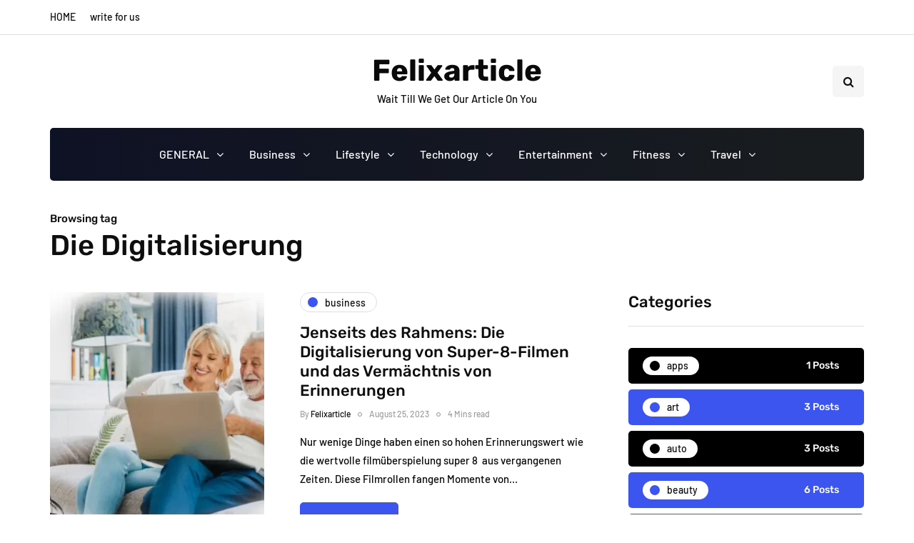

--- FILE ---
content_type: application/x-javascript
request_url: https://felixarticle.com/wp-content/uploads/js-cache-inhype.js?ver=1751792566.9061
body_size: -28
content:
/* Cache file created at 2025-07-02 04:26:48 */    (function($){
    $(document).ready(function() {


        
    });
    })(jQuery);
     /*2025-07-02 04:26*//* JS Generator Execution Time: 4.1007995605469E-5 seconds */